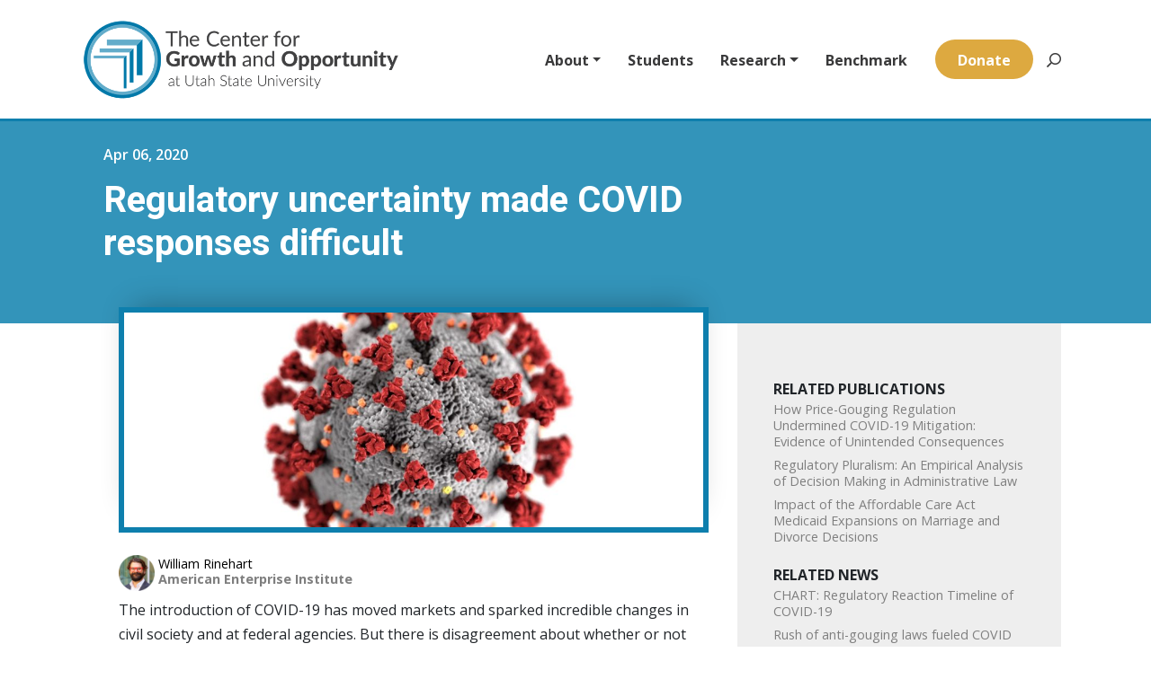

--- FILE ---
content_type: text/css
request_url: https://www.thecgo.org/wp-content/themes/thecgo/theme/style.css?v=19
body_size: 11712
content:
@import "https://stackpath.bootstrapcdn.com/bootstrap/4.5.2/css/bootstrap.min.css";
@import url('https://fonts.googleapis.com/css2?family=Open+Sans:ital,wght@0,400;0,600;0,700;0,800;1,400;1,600;1,700;1,800&display=swap"');
@import url("https://fonts.googleapis.com/css2?family=Heebo:wght@700&display=swap");
.fancy-author-frame {
  display: block;
  position: relative;
  margin-bottom: 2.7rem; }
  .fancy-author-frame img {
    max-width: 100%; }
  .fancy-author-frame > div {
    position: absolute;
    left: 0;
    right: 0;
    margin: auto;
    display: block;
    background-color: #0079a9;
    width: 87%;
    margin-left: auto;
    margin-right: auto;
    padding: 9px 5px 5px;
    margin-top: -29px;
    box-shadow: 2px 2px 2px #00000042;
    font-weight: 700;
    font-size: 14px;
    color: #ffffff !important;
    text-align: center; }
  .fancy-author-frame:hover div {
    background-color: #dda940; }

.grand-header {
  background-color: #3394ba;
  padding-bottom: 3.75rem;
  margin-bottom: 3.125rem; }
  .grand-header h1 {
    text-transform: uppercase;
    font-size: 3.25rem;
    font-family: "Heebo", Helvetica, Arial, Lucida, sans-serif;
    font-weight: 700;
    position: relative;
    bottom: -83px;
    color: white; }

.archive-sidebar h3 {
  font-family: "Open Sans", Helvetica, Arial, Lucida, sans-serif !important;
  font-size: 1.375rem;
  color: white;
  border: 0;
  font-weight: 700;
  color: white;
  border: 0;
  font-size: 1.375rem;
  font-family: "Open Sans", Helvetica, Arial, Lucida, sans-serif !important;
  font-weight: 700; }

.archive-sidebar .wrapper {
  background-color: #0e7fad;
  padding: 1.25rem; }
  .archive-sidebar .wrapper input[type="text"] {
    height: 2.625rem;
    font-size: 0.875rem; }

.archive-sidebar .facetwp-facet .facetwp-checkbox {
  background-image: url("/wp-content/themes/thecgo/theme/images/facetwp-images/checkbox.png"); }
  .archive-sidebar .facetwp-facet .facetwp-checkbox.checked {
    background-image: url("/wp-content/themes/thecgo/theme/images/facetwp-images/checkbox-on.png"); }

.archive-sidebar .facetwp-facet .facetwp-radio {
  background-image: url("/wp-content/themes/thecgo/theme/images/facetwp-images/radio.png"); }
  .archive-sidebar .facetwp-facet .facetwp-radio.checked {
    background-image: url("/wp-content/themes/thecgo/theme/images/facetwp-images/radio-on.png"); }

.button {
  text-align: center;
  padding: 0 30px;
  height: 42px;
  cursor: pointer;
  display: inline-block;
  font-size: 18px;
  outline: 0;
  border: 0;
  text-transform: capitalize; }
  .button.primary {
    line-height: 42px;
    background-color: #dda940;
    color: #fff;
    font-weight: 700;
    outline: 0; }
    .button.primary.loading, .button.primary.done {
      opacity: 0.6; }
    .button.primary.loading {
      text-indent: -9999px;
      position: relative;
      z-index: 1;
      width: 9.6875rem;
      height: 2.625rem;
      background: transparent; }
      .button.primary.loading:before {
        content: "Loading...";
        text-indent: 0 !important;
        color: white;
        position: absolute;
        top: 0;
        left: 0;
        right: 0;
        bottom: 0;
        margin: auto;
        text-indent: 0;
        z-index: 999;
        height: 2.625rem;
        background: #dda940;
        width: 9.6875rem;
        z-index: 99999;
        opacity: 0.6; }
  .button.secondary {
    font-family: "Open Sans", Helvetica, Arial, Lucida, sans-serif;
    border: solid 0.125rem #3394b9;
    font-weight: 600;
    padding: 0.375rem 0.9375rem;
    font-size: 1rem; }
  .button.orange {
    height: auto;
    border: 3px solid #dda940;
    font-weight: 700 !important;
    padding: 1rem;
    line-height: 1.25rem;
    font-size: 1.25rem;
    color: #dda940;
    transition: all ease-in-out .2s; }
    .button.orange:hover {
      background-color: rgba(0, 0, 0, 0.05);
      border: 3px solid transparent; }
  .button.third {
    margin-top: 0.9375rem;
    display: block;
    width: -moz-fit-content;
    width: -webkit-fit-content;
    width: fit-content;
    padding: 0.375rem 0.9375rem;
    margin-bottom: 1rem;
    border: solid 0.1875rem #3394b9;
    color: #3394b9;
    font-weight: 600;
    float: right;
    text-align: center; }

a.arrow-link {
  display: block;
  text-align: right; }
  a.arrow-link .arrow-item {
    font-size: 3rem;
    color: #dda940;
    position: relative;
    right: 0; }

.primary-focus {
  margin-bottom: 1rem; }
  .primary-focus span {
    color: white;
    font-weight: 600;
    padding: 0.125rem 0.5rem; }

button.facetwp-load-more {
  background-color: #dda940 !important;
  color: #fff !important;
  font-size: 18px;
  font-weight: 700;
  display: inline-block;
  background: 0 0;
  text-align: center;
  padding: 0 30px;
  height: 42px;
  line-height: 42px;
  outline: 0;
  border: 0;
  cursor: pointer;
  text-decoration: none; }

i.facetwp-icon {
  display: none; }

input.facetwp-search {
  min-width: auto;
  width: 100%;
  border: 0;
  padding: 1rem;
  font-size: 0.875rem;
  border-radius: 50px;
  color: #737373; }
  input.facetwp-search input[type="text"] {
    height: 2.625rem;
    font-size: 0.875rem; }

.facetwp-facet > div {
  color: white; }

.col-md-8 .facet-label {
  display: none; }

.col-md-8 .facet-wrap {
  text-align: center; }

.magic-heading {
  font-weight: 700;
  font-size: 3.25rem;
  color: #0e7fad;
  padding-bottom: 0.6rem;
  border-bottom: 1px solid #dda940; }
  .magic-heading.big {
    font-size: 1.875rem; }
  .magic-heading.full {
    display: block;
    width: 100%;
    margin-bottom: 1.25rem; }

.post-type-archive-news .news-item {
  position: relative;
  margin-bottom: 48px; }
  .post-type-archive-news .news-item .featured-image {
    height: 320px; }
    .post-type-archive-news .news-item .featured-image img {
      max-width: 100%;
      object-fit: cover;
      height: 100%; }
  .post-type-archive-news .news-item h2 {
    margin-bottom: 0; }
    .post-type-archive-news .news-item h2 a {
      line-height: 1.3em !important;
      color: #39393a;
      font-weight: 700 !important;
      height: 3.625rem;
      text-overflow: ellipsis !important;
      overflow: hidden;
      display: -webkit-box;
      -webkit-line-clamp: 2;
      -webkit-box-orient: vertical;
      font-size: 22px; }
  .post-type-archive-news .news-item .date {
    display: block;
    font-size: 0.875rem;
    margin-top: 0.25rem;
    margin-bottom: 0.9rem; }
  .post-type-archive-news .news-item .content-box {
    position: relative;
    max-width: 100%;
    margin-left: 0.8125rem;
    margin-top: -3.375rem;
    z-index: 10000;
    background: #fff;
    padding: 1.25rem 0.625rem 0.625rem 1.25rem;
    border-left: solid 0.125rem #e7e7e8; }

.page-students .fancy-author-frame img {
  width: 100%; }

.page-students .our-philosophy {
  padding-right: 0; }

.page-students .video {
  padding-left: 0;
  max-height: 25.3125rem; }
  .page-students .video iframe {
    max-width: 100%; }

.page-students .content-block {
  padding: 5.5rem 1rem; }

.page-students .philo-block {
  padding: 6.25rem 0; }
  .page-students .philo-block h1 {
    font-weight: 700;
    font-size: 3.25rem;
    color: #0e7fad;
    padding-bottom: 0.6rem;
    border-bottom: 1px solid #dda940; }
  .page-students .philo-block .about-text {
    color: #0e7fad;
    font-weight: 600;
    line-height: 1.7rem; }

.page-students .learn-row {
  margin-top: -2.6875rem; }

.page-students .learning-experiences .content-block {
  padding-left: 0; }

.page-students .student-section h2 {
  font-weight: 700;
  font-size: 26px;
  color: #3f9ead;
  padding-bottom: 0.5rem;
  border-bottom: 1px solid #dda940; }

.page-students .student-section .content-text {
  line-height: 1.7rem; }

.page-students .image-section.learn .col-md-6:nth-child(1) {
  padding-right: 0; }

.page-students .image-section.learn .col-md-6:nth-child(2) {
  padding-left: 0;
  padding-right: 0; }

.page-students .image-section.learn .col-md-6 img {
  display: block;
  height: 451px;
  max-width: 100%;
  object-fit: cover;
  object-position: center center; }

.page-students .image-section.experiences .col-md-6:nth-child(1) {
  padding-left: 0;
  padding-right: 0; }

.page-students .image-section.experiences .col-md-6:nth-child(2) {
  padding-left: 0; }

.page-students .image-section.experiences .col-md-6 img {
  display: block;
  height: 451px;
  max-width: 100%;
  object-fit: cover;
  object-position: center center; }

.page-students .fellowships {
  margin-bottom: 5rem; }
  .page-students .fellowships h2 {
    font-weight: 700;
    font-size: 3.25rem;
    margin-top: 3rem;
    margin-bottom: 3rem; }
  .page-students .fellowships .fellowship {
    margin-bottom: 3rem; }
    .page-students .fellowships .fellowship img {
      max-width: 100%; }
    .page-students .fellowships .fellowship h3 {
      color: #3f9ead;
      margin-top: 2rem;
      font-size: 1.125rem; }
    .page-students .fellowships .fellowship .fellowship-text {
      line-height: 1.7rem; }
    .page-students .fellowships .fellowship a {
      color: #62acca; }
    .page-students .fellowships .fellowship a.fellowship-link {
      color: #3f9ead;
      text-decoration: underline;
      font-weight: 700;
      font-size: 1.125rem; }

.page-students .undergraduate-fellows {
  margin-top: 8rem; }

.page-students .student-authored-research article {
  position: relative;
  border: 8px solid #0e7fad;
  padding: 1.25rem;
  height: 100%; }
  .page-students .student-authored-research article h2 {
    font-size: 1.625rem;
    font-family: open sans,Arial,sans-serif;
    font-style: normal;
    font-weight: 700;
    margin-bottom: 0.3125rem;
    line-height: 1.625rem; }
    .page-students .student-authored-research article h2 a {
      color: #39393a; }
  .page-students .student-authored-research article .date {
    font-size: 0.875rem;
    font-family: open sans,Arial,sans-serif;
    font-style: normal;
    font-weight: 600; }
  .page-students .student-authored-research article .excerpt {
    line-height: 1.25rem;
    font-size: 1rem;
    margin-top: 0.9375rem;
    margin-bottom: 3.5rem; }

.page-students .student-authored-research .ajax-item {
  margin-top: 2rem; }

.page-students .student-authored-research .arrow-link {
  position: absolute;
  bottom: 1rem;
  right: 2rem; }

.page-students div#ajax-load-more {
  width: 100%; }
  .page-students div#ajax-load-more .alm-btn-wrap {
    display: block;
    width: 100%;
    text-align: center;
    margin: 4rem 0; }
    .page-students div#ajax-load-more .alm-btn-wrap button {
      display: inline-block; }

.questions {
  width: 100%;
  margin-bottom: 4rem; }
  .questions h2 {
    font-weight: 700;
    font-size: 3.25rem;
    margin-top: 3rem;
    margin-bottom: 2rem;
    text-align: center; }
  .questions .questions-wrapper {
    max-width: 40rem;
    margin: 0 auto;
    display: block; }
  .questions strong {
    margin-top: 1rem;
    display: block; }
  .questions .question-item .question {
    font-weight: bold; }
    .questions .question-item .question:before {
      content: 'Q: '; }
  .questions .question-item .answer {
    margin-top: 1rem;
    margin-bottom: 2rem; }
    .questions .question-item .answer:before {
      content: 'A: '; }

section.fellowships, .faq, .graduate-fellows, .undergraduate-fellows {
  padding: 0 15px; }

@media (max-width: 600px) {
  .page-students .row.learn-row {
    margin: 0; }
    .page-students .row.learn-row .learn-by-doing.student-section {
      padding: 0; } }

.normal-page h2 {
  color: #3f9ead;
  letter-spacing: -0.0625rem;
  line-height: 1.2em;
  font-family: 'Open Sans', Arial, sans-serif;
  font-size: 1.625rem !important; }

.normal-page .text-body {
  color: #231f20;
  font-weight: 600;
  line-height: 1.7rem; }

.normal-page .aux-text {
  background-color: #f3f3f3;
  font-style: italic;
  font-weight: 600;
  padding: 0.9375rem 1.25rem;
  margin-bottom: 5rem;
  line-height: 1.7rem; }
  .normal-page .aux-text p {
    margin: 0; }

.normal-page .sidebar img {
  display: block;
  width: 100%;
  margin-bottom: 1rem; }

.page-search .col-md-7.offset-md-1 h3.facet-label {
  display: none; }

.page-search .facetwp-facet.facetwp-facet-pager_.facetwp-type-pager {
  text-align: center;
  margin: 4rem 0; }

.page-search .search-item {
  border: 5px solid #0e7fad;
  padding: 0.9375rem; }
  .page-search .search-item + .search-item {
    margin-top: 2.5rem; }
  .page-search .search-item h2 {
    font-size: 1.375rem;
    font-family: open sans,Arial,sans-serif;
    font-style: normal;
    font-weight: 700;
    max-height: 3.625rem;
    text-overflow: ellipsis !important;
    overflow: hidden;
    display: -webkit-box;
    -webkit-line-clamp: 2;
    -webkit-box-orient: vertical;
    margin-bottom: 0; }
    .page-search .search-item h2 a {
      color: #39393a; }
  .page-search .search-item .date {
    font-size: 0.875rem;
    font-family: open sans,Arial,sans-serif;
    font-style: normal;
    font-weight: 500; }
  .page-search .search-item .excerpt {
    line-height: 1.25rem;
    margin-top: 1rem; }
  .page-search .search-item .button {
    margin-bottom: 0; }
  .page-search .search-item .primary-focus {
    background: black;
    display: inline-block; }
    .page-search .search-item .primary-focus + .primary-focus {
      margin-left: .25rem; }

.home .splash {
  position: relative;
  height: calc(100vh - 135px);
  background-image: url("/wp-content/uploads/2020/03/huntsman-school-of-business.jpg");
  background-attachment: fixed;
  background-position: center;
  background-repeat: no-repeat;
  background-size: cover; }
  .home .splash .splash-heading-wrapper {
    position: absolute;
    left: 9rem;
    bottom: 9rem;
    width: 100%; }
    .home .splash .splash-heading-wrapper h1 {
      font-family: "Open Sans", Arial, sans-serif;
      font-size: 5rem;
      line-height: 9rem;
      font-weight: bold;
      color: white;
      background-color: #0079a9c9;
      padding: 3px 14px;
      -webkit-box-decoration-break: clone;
      box-decoration-break: clone;
      display: inline; }

.home .home .splash .splash-heading-wrapper {
  bottom: 3rem; }

.home .nav-blocks a {
  height: 19.75rem;
  line-height: calc(19.75rem - 3rem);
  display: block;
  text-align: center;
  background-size: cover;
  background-position: center center;
  padding: 1.5rem; }
  .home .nav-blocks a:hover {
    line-height: calc(16.75rem - 3px); }
    .home .nav-blocks a:hover .nav-block-wrapper {
      border: 2px solid white; }
  .home .nav-blocks a h2 {
    display: inline-block;
    color: white;
    font-size: 3rem;
    font-weight: bold; }
  .home .nav-blocks a:nth-child(1) {
    background-image: linear-gradient(180deg, rgba(82, 163, 193, 0.8) 0%, rgba(82, 163, 193, 0.8) 100%), url("/wp-content/uploads/2020/03/cgo-students-510x382.jpg"); }
  .home .nav-blocks a:nth-child(2) {
    background-image: linear-gradient(180deg, rgba(82, 163, 193, 0.8) 0%, rgba(82, 163, 193, 0.8) 100%), url("/wp-content/uploads/2020/03/cgo-research.png"); }
  .home .nav-blocks a:nth-child(3) {
    background-image: linear-gradient(180deg, rgba(82, 163, 193, 0.8) 0%, rgba(82, 163, 193, 0.8) 100%), url("/wp-content/uploads/2020/04/cgo_impact_2.jpg"); }

.home .discover {
  height: 23.625rem;
  background-image: url("/wp-content/uploads/2020/03/cgo-logo-transparent-lighter.png");
  background-repeat: no-repeat;
  text-align: center; }
  .home .discover h2 {
    display: inline;
    margin: 0 auto;
    font-weight: 700;
    font-size: 3.375rem;
    color: #39393a;
    letter-spacing: -0.125rem;
    line-height: 23.625rem; }

.home .topic {
  padding: 6.25rem 0;
  background-color: rgba(14, 127, 173, 0.3) !important;
  background-size: cover;
  background-position: 50%;
  background-repeat: no-repeat; }
  .home .topic.tech {
    background-image: linear-gradient(90deg, #ffffff 42%, rgba(255, 255, 255, 0) 100%), url("/wp-content/uploads/2020/03/cgo-pattern-technology_white.png"); }
  .home .topic.environment {
    background-image: linear-gradient(270deg, #ffffff 42%, rgba(255, 255, 255, 0) 100%), url("/wp-content/uploads/2020/04/environmental-stewardship-pattern-white.png");
    background-position: left center;
    background-color: rgba(39, 181, 114, 0.3) !important; }
    .home .topic.environment h2:after {
      background-color: #27b571; }
  .home .topic.immigration {
    background-image: linear-gradient(90deg, #ffffff 42%, rgba(255, 255, 255, 0) 100%), url("/wp-content/uploads/2020/04/ImmPattern-7.png");
    background-color: rgba(98, 172, 202, 0.3) !important; }
    .home .topic.immigration h2:after {
      background-color: #62acca; }
  .home .topic h2 {
    position: relative;
    font-weight: 700;
    font-size: 2.375rem;
    color: #39393a !important; }
    .home .topic h2:after {
      content: "";
      position: absolute;
      left: 0;
      bottom: -2.75rem;
      background-color: #0e7fad;
      width: 150px;
      height: 8px;
      margin: 15px 0px; }
  .home .topic .focus-description {
    margin: 3.4rem 0;
    line-height: 1.7rem; }

.home .video {
  background-color: #62acca; }
  .home .video .player {
    padding-right: 0;
    height: auto;
    position: relative; }
  .home .video .text {
    background-color: #62acca;
    color: white; }
    .home .video .text .wrapper {
      max-width: 33.75rem;
      margin-left: 1rem; }
    .home .video .text h2 {
      font-weight: 700;
      font-size: 2rem;
      color: #ffffff !important;
      line-height: 1.2em;
      text-align: left;
      padding-bottom: 1rem;
      display: inline-block;
      border-bottom: 1px solid #dda940; }
    .home .video .text p {
      line-height: 1.7rem; }

.home .latest-research {
  padding: 6rem 0; }
  .home .latest-research > h2 {
    margin: 0 auto;
    display: block;
    margin-bottom: 5.5rem;
    position: relative;
    font-weight: 700;
    font-size: 2.625rem;
    color: #434244 !important;
    text-align: center; }
    .home .latest-research > h2:after {
      content: "";
      position: absolute;
      left: 0;
      right: 0;
      bottom: -2.5rem;
      background-color: #0e7fad;
      width: 150px;
      height: 8px;
      margin: auto; }
  .home .latest-research .research-item article {
    border: 8px solid #0e7fad;
    height: 100%;
    padding: 1.25rem;
    position: relative;
    padding-bottom: 4rem; }
  .home .latest-research .research-item h2 {
    font-size: 1.625rem;
    font-family: open sans, Arial, sans-serif;
    font-style: normal;
    font-weight: 700;
    margin-bottom: 0.3125rem; }
    .home .latest-research .research-item h2 a {
      color: #39393a; }
  .home .latest-research .research-item .date {
    font-size: 0.875rem;
    font-family: open sans, Arial, sans-serif;
    font-style: normal;
    font-weight: 600; }
  .home .latest-research .research-item .excerpt {
    line-height: 1.25rem;
    font-size: 1rem;
    margin-top: 0.9375rem; }
  .home .latest-research .research-item .arrow-link {
    position: absolute;
    bottom: 1rem;
    right: 2rem; }
  .home .latest-research .view-research {
    display: block;
    margin: 0 auto;
    margin-top: 4rem; }

.page-careers .article-header {
  background-color: #3394ba;
  padding-bottom: 3.75rem; }
  .page-careers .article-header h1 {
    text-transform: uppercase;
    font-size: 3.25rem;
    font-family: "Heebo", Helvetica, Arial, Lucida, sans-serif;
    font-weight: 700;
    position: relative;
    bottom: -83px;
    color: white; }

.page-careers h2 {
  font-weight: bold; }

.page-careers .jobs {
  margin-top: 3rem;
  margin-bottom: 4rem; }

.page-careers .job + .job {
  margin-top: 2rem;
  padding-top: 1.5rem;
  border-top: 1px solid #ddd; }

* {
  -webkit-font-smoothing: antialiased;
  -moz-osx-font-smoothing: grayscale; }

html {
  scroll-behavior: smooth; }

* {
  box-sizing: border-box; }

li.search-menu-item {
  transform: scaleX(-1); }

body {
  font-size: 16px;
  font-family: "Open Sans", sans-serif; }

a {
  color: #62acca; }
  a:hover {
    text-decoration: none;
    color: #62acca; }

header.primary {
  height: 135px;
  padding: 1rem 0;
  position: relative;
  border-bottom: 3px solid #0e7fad; }
  header.primary .container {
    height: 100%; }
  header.primary img {
    display: block;
    height: 100%; }
  header.primary nav {
    margin-top: 1.75rem; }
    header.primary nav > ul li {
      line-height: 3rem; }
    header.primary nav ul {
      margin: 0;
      padding: 0; }
    header.primary nav li {
      list-style: none;
      display: inline-block; }
      header.primary nav li a:hover {
        text-decoration: none; }
      header.primary nav li + li {
        margin-left: 1rem; }
      header.primary nav li.donate {
        background-color: #dda940;
        border-radius: 50px;
        padding: 15px 25px;
        height: 44px;
        line-height: 1rem; }
        header.primary nav li.donate:hover {
          background-color: #0079a9; }
        header.primary nav li.donate a {
          color: white; }
    header.primary nav a {
      color: #39393a;
      font-weight: bold; }

h3 {
  font-size: 1.25rem;
  font-weight: bold;
  color: #5b5754; }

.single h1,
.page-research h1 {
  font-size: 2.5rem;
  color: white;
  font-weight: bold;
  font-family: 'Heebo', Helvetica, Arial, Lucida, sans-serif; }

.single .filter-column h3,
.page-research .filter-column h3 {
  font-family: "Open Sans", Helvetica, Arial, Lucida, sans-serif !important;
  font-size: 1.375rem; }

.single .article-header,
.page-research .article-header {
  background-color: #3394ba;
  padding-top: 2.5rem;
  padding-bottom: 3.75rem; }

.single .article-image,
.page-research .article-image {
  position: relative;
  top: -3.125rem;
  border: 6px solid #0e7fad;
  box-shadow: 0px -16px 32px -16px rgba(0, 0, 0, 0.3); }
  .single .article-image img,
  .page-research .article-image img {
    display: block;
    width: 100%;
    height: auto;
    object-fit: cover; }

.single .blog-author,
.page-research .blog-author {
  color: white;
  margin-bottom: 0.35rem; }
  .single .blog-author a,
  .page-research .blog-author a {
    color: white;
    font-weight: bold; }

.single time,
.page-research time {
  font-weight: 600;
  color: #39393a; }

.single .article-note,
.page-research .article-note {
  color: #a4a8ad !important;
  font-family: "Open Sans", Helvetica, Arial, Lucida, sans-serif;
  font-style: italic;
  font-size: 14px;
  border-top: 1px solid #a4a8ad;
  padding: 27px 0;
  margin: 2rem 0;
  line-height: 1.7em; }

.single-publication .article-body img.size-full {
  margin: 15px 0 !important;
  border: 5px solid #eee !important;
  margin-left: auto !important;
  margin-right: auto !important;
  display: block;
  width: 100%;
  height: auto; }

.single-publication article time {
  font-weight: 600; }

.single-publication .breadcrumbs {
  font-size: 1.125rem;
  font-weight: 600;
  color: #7f7f7f;
  padding: 1.6785rem 0;
  padding-top: 3rem; }

.single-publication h1 {
  color: #39393a; }

.single-publication p {
  color: #39393a;
  line-height: 27.2px; }

.single-publication time {
  display: block;
  font-size: 1.375rem;
  font-weight: 400;
  font-family: "Open Sans", Arial, sans-serif;
  margin: 0.6rem 0 !important; }

.single-publication h2 {
  font-size: 2.25rem;
  font-weight: bold;
  margin: 0;
  margin-top: 5rem;
  margin-bottom: 1rem; }

.single-publication .executive-summary-wrapper {
  background-color: #f7f7f7;
  padding-bottom: 4.6875rem; }

.single-publication .executive-summary {
  border: 5px solid #62acca; }
  .single-publication .executive-summary header {
    background-color: #62acca;
    color: white;
    padding: 2.5rem;
    padding-bottom: 1.5rem; }
    .single-publication .executive-summary header h1 {
      font-size: 3rem; }
    .single-publication .executive-summary header h1,
    .single-publication .executive-summary header time {
      color: white; }
    .single-publication .executive-summary header time {
      margin: 0; }
    .single-publication .executive-summary header .focuses {
      font-size: 1.5rem;
      font-weight: bold; }
  .single-publication .executive-summary .executive-summary-text {
    font-size: 1.125rem;
    padding: 2.1875rem; }
    .single-publication .executive-summary .executive-summary-text .executive-summary-text-body {
      color: #39393a !important; }
    .single-publication .executive-summary .executive-summary-text h3 {
      font-size: 1.75rem;
      color: #39393a;
      margin-bottom: 1.25rem; }
    /* .single-publication .executive-summary .executive-summary-text .author-image img {
      display: block;
      object-fit: cover;
      width: 100%; } */
    /* .single-publication .executive-summary .executive-summary-text .author-name {
      font-weight: bold;
      background-color: #0079a9;
      width: 78%;
      margin: 0 auto;
      padding: 9px 5px 5px;
      box-shadow: 2px 2px 2px #00000042;
      color: white;
      font-size: 0.875rem;
      text-align: center;
      position: relative;
      top: -20px; } */
      /* .single-publication .executive-summary .executive-summary-text .author-name span {
        display: block;
        line-height: 0.875rem;
        padding-bottom: 5px; } */
  .single-publication .executive-summary .download-primary {
    display: inline-block;
    color: #dda940 !important;
    border-radius: 0px;
    font-weight: 700 !important;
    padding: 0.375rem 1rem;
    border: 3px solid #dda940;
    margin-top: 1rem; }
    .single-publication .executive-summary .download-primary i {
      padding-left: 0.5rem; }

.page-about .who-we-are {
  padding-top: 5rem;
  padding-bottom: 5rem; }
  .page-about .who-we-are > div {
    padding-right: 3.5625rem; }

.page-about h2 {
  font-size: 3.25rem;
  font-weight: bold;
  color: #0079a9;
  padding-bottom: 0.625rem;
  border-bottom: 1px solid #dda940; }

.page-about .about-text {
  color: #0e7fad;
  line-height: 1.7rem; }

.page-about .what-we-do {
  padding-top: 5rem;
  padding-bottom: 5rem; }
  .page-about .what-we-do > div {
    padding-left: 3.5625rem; }
  .page-about .what-we-do p {
    color: #000 !important; }

.page-about .staff {
  margin-top: 5.625rem;
  margin-bottom: 3rem; }
  .page-about .staff h2 {
    border: none;
    display: block;
    width: 100%; }
  .page-about .staff .staff-member {
    display: block;
    position: relative;
    margin-bottom: 2.7rem; }
    .page-about .staff .staff-member img {
      max-width: 100%; }
    .page-about .staff .staff-member .staff-name {
      position: absolute;
      left: 0;
      right: 0;
      margin: auto;
      display: block;
      background-color: #0079a9;
      width: 87%;
      margin-left: auto;
      margin-right: auto;
      padding: 9px 5px 5px;
      margin-top: -29px;
      box-shadow: 2px 2px 2px #00000042;
      font-weight: 700;
      font-size: 14px;
      color: #ffffff !important;
      text-align: center; }

.page-about .video {
  margin: 0;
  padding: 0; }
  .page-about .video img {
    display: block;
    object-fit: cover; }
  .page-about .video iframe {
    width: 100%;
    height: 100%; }
    .page-about .video iframe img {
      margin: 0 !important; }

.page-about .image {
  margin: 0;
  background-image: url(/wp-content/themes/thecgo/theme/images/about-3.jpg);
  background-size: cover;
  background-position: 50%;
  background-repeat: no-repeat; }

.page-about .extra-pics {
  padding: 0; }
  .page-about .extra-pics img {
    width: 100%;
    height: 423px;
    object-fit: cover;
    object-position: left center; }

    .page-template-default .article-header,
    .page-board-members .article-header,
.page-editorial-board-members .article-header {
  background-color: #3394ba;
  padding-bottom: 3.75rem; }
  .page-board-members .article-header h1,
  .page-editorial-board-members .article-header h1 {
    text-transform: uppercase;
    font-size: 3.25rem;
    font-family: "Heebo", Helvetica, Arial, Lucida, sans-serif;
    font-weight: 700;
    position: relative;
    bottom: -83px;
    color: white; }

    .page.board-container,
    .page-board-members .board-container,
.page-editorial-board-members .board-container {
  margin-top: 4rem;
  margin-bottom: 3rem; }

  .page.staff-member,
  .page-board-members .staff-member,
.page-editorial-board-members .staff-member {
  display: block;
  position: relative;
  margin-bottom: 2.7rem; }
  .page-board-members .staff-member img,
  .page-editorial-board-members .staff-member img {
    max-width: 100%; }
  .page-board-members .staff-member .staff-name,
  .page-editorial-board-members .staff-member .staff-name {
    position: absolute;
    left: 0;
    right: 0;
    margin: auto;
    display: block;
    background-color: #0079a9;
    width: 87%;
    margin-left: auto;
    margin-right: auto;
    padding: 9px 5px 5px;
    margin-top: -29px;
    box-shadow: 2px 2px 2px #00000042;
    font-weight: 700;
    font-size: 14px;
    color: #ffffff !important;
    text-align: center; }

.authors a {
  display: inline-block; }

.authors a + a {
  margin-top: 0.5rem; }

.toc {
  position: sticky;
  display: inline-block;
  margin-bottom: 0;
  transform-origin: 0% 0%;
  left: 1em;
  top: 15em;
  padding: 1em;
  width: 14em;
  line-height: 2;
  margin-top: 4rem;
  margin-bottom: 3rem; }
  .toc ul {
    list-style: none;
    padding: 0;
    margin: 0; }
  .toc li + li {
    margin-top: 0.3125rem; }
  .toc ul ul {
    padding-left: 2em; }
  .toc li a {
    display: inline-block;
    color: #aaa;
    text-decoration: none;
    transition: all 0.3s cubic-bezier(0.23, 1, 0.32, 1);
    line-height: 1.4rem !important;
    font-weight: 600; }
  .toc li.visible > a {
    color: #111;
    transform: translate(5px); }

.toc-marker {
  position: absolute;
  top: 0;
  left: 0;
  width: 100%;
  height: 100%;
  z-index: -1; }
  .toc-marker path {
    transition: all 0.3s ease; }

@media (min-width: 1200px) {
  .container {
    max-width: 1080px; }
  header.primary .container {
    max-width: 1140px; } }

.executive-summary-text-body img {
  max-width: 100%;
  height: auto; }

.executive-summary {
  background: white; }

p#references {
  white-space: pre-line; }

.single-people .filter-column,
.page-research .filter-column {
  color: white; }
  .single-people .filter-column h3,
  .page-research .filter-column h3 {
    color: white;
    border: 0;
    font-size: 1.375rem;
    font-family: "Open Sans", Helvetica, Arial, Lucida, sans-serif !important;
    font-weight: 700; }

.single-people .col-md-8 .facet-label,
.page-research .col-md-8 .facet-label {
  display: none; }

.single-people .col-md-8 .facet-wrap,
.page-research .col-md-8 .facet-wrap {
  text-align: center; }

.single-people .filter-column .reset-filters,
.page-research .filter-column .reset-filters {
  background-color: #dda940 !important;
  color: #fff !important;
  font-size: 18px;
  font-weight: 700;
  display: inline-block;
  background: 0 0;
  text-align: center;
  padding: 0 30px;
  height: 42px;
  line-height: 42px;
  outline: 0;
  border: 0;
  cursor: pointer;
  text-decoration: none; }

.single-people .filter-column .wrapper,
.page-research .filter-column .wrapper {
  background-color: #0e7fad;
  padding: 1.25rem; }

.single-people .publication-item,
.page-research .publication-item {
  margin-bottom: 2.5rem; }
  .single-people .publication-item i,
  .page-research .publication-item i {
    margin-left: 2rem; }
  .single-people .publication-item .date,
  .page-research .publication-item .date {
    font-size: 0.875rem;
    font-family: open sans, Arial, sans-serif;
    font-style: normal;
    font-weight: 500;
    margin-bottom: 1rem;
    display: block; }
  .single-people .publication-item .go-to-pub,
  .page-research .publication-item .go-to-pub {
    font-size: 3rem;
    display: block;
    color: #dda940;
    position: relative;
    top: -4rem;
    right: 1rem; }

.single-people main,
.page-research main {
  padding-top: 8.125rem; }

.single-people article,
.page-research article {
  border: 5px solid #0e7fad;
  padding: 15px;
  height: 100%; }
  .single-people article h2,
  .page-research article h2 {
    line-height: 1rem;
    margin-bottom: 0.275rem; }
    .single-people article h2 a,
    .page-research article h2 a {
      font-size: 1.625rem;
      font-family: open sans, Arial, sans-serif;
      font-style: normal;
      font-weight: 700;
      margin-bottom: 0.3125rem;
      line-height: 1.625rem;
      color: #39393a; }
  .single-people article .date,
  .page-research article .date {
    font-size: 0.875rem;
    font-family: open sans, Arial, sans-serif;
    font-style: normal;
    font-weight: 600; }
  .single-people article .excerpt,
  .page-research article .excerpt {
    line-height: 1.25rem;
    font-size: 1rem;
    margin-top: 0.9375rem;
    margin-bottom: 3.5rem; }
  .single-people article a.arrow-link,
  .page-research article a.arrow-link {
    position: absolute;
    bottom: 0;
    right: 30px;
    bottom: 13px;
    /* vertical-align: bottom; */ }
  .single-people article .primary-focus a,
  .page-research article .primary-focus a {
    color: white;
    padding: 2px 8px;
    font-weight: 600;
    background-color: #333;
    display: inline-block;
    margin-bottom: 1rem; }

.single-people .article-header,
.page-research .article-header {
  padding-top: 0; }

.single-people .contact i,
.page-research .contact i {
  color: #3f9ead;
  font-size: 1.5625rem;
  margin-right: 0.75rem;
  position: relative;
  top: 3px; }

.single-people h1,
.page-research h1 {
  text-transform: uppercase;
  font-size: 3.25rem;
  font-family: "Heebo", Helvetica, Arial, Lucida, sans-serif !important;
  font-weight: 700;
  position: relative;
  bottom: -83px; }

.single-people .title,
.page-research .title {
  font-size: 1.375rem;
  font-weight: 700;
  color: #3f9ead;
  margin-top: 1rem; }

.single-people .person,
.page-research .person {
  margin-top: 2rem;
  margin-bottom: 4rem; }

.single-people h3,
.page-research h3 {
  color: #3f9ead;
  font-size: 1.375rem;
  border-bottom: 1px solid #dda940;
  padding-bottom: 0.3125rem;
  margin-bottom: 0.3125rem; }

.single-people img,
.page-research img {
  max-width: 100%; }

.single-people .contact,
.page-research .contact {
  margin-top: 1rem; }
  .single-people .contact div + div,
  .page-research .contact div + div {
    margin-top: 1rem; }
  .single-people .contact .twitter a,
  .page-research .contact .twitter a {
    color: #39393a; }

.single-people .bio,
.single-people .contact,
.page-research .bio,
.page-research .contact {
  background-color: #f3f3f3;
  padding: 0.9375rem 1.25rem; }
  .single-people .bio > div,
  .single-people .contact > div,
  .page-research .bio > div,
  .page-research .contact > div {
    color: #39393a;
    font-weight: 600;
    line-height: 1.7rem; }

footer {
  padding: 3.375rem 0;
  height: 435px;
  background-color: #e7e7e8;
  background-position: center left;
  background-image: url("/wp-content/themes/thecgo/theme/images/footer-logo-bg.png") !important;
  background-size: 40%;
  background-repeat: no-repeat; }
  footer li,
  footer div {
    color: #5b5754 !important; }
  footer i {
    color: white !important; }
  footer .copyright {
    font-size: 0.6875rem;
    margin-top: 1rem;
    line-break: 0.9375rem; }
  footer h3 {
    font-weight: 700;
    font-size: 1.25rem;
    color: #5b5754 !important;
    border: 0 !important; }
  footer .social-platforms {
    margin-top: 1.25rem; }
    footer .social-platforms li {
      display: inline-block;
      border-radius: 3px;
      background-color: #ccc;
      color: #fff;
      height: 2rem;
      width: 2rem;
      text-align: center;
      line-height: 2rem;
      vertical-align: middle; }
      footer .social-platforms li:hover {
        background-color: #0079a9;
        cursor: pointer; }
      footer .social-platforms li i {
        font-size: 1rem; }
      footer .social-platforms li + li {
        margin-left: 0.5rem; }
  footer ul {
    margin: 0;
    padding: 0; }
  footer li {
    list-style: none; }
  footer .logo {
    max-width: 100%;
    position: absolute;
    top: 50%;
    left: 50%;
    transform: translate(-50%, -50%); }
  footer .addresses li + li {
    margin-top: 0.875rem; }
  footer .info {
    font-size: 0.875rem;
    color: #39393a;
    line-height: 1.7rem; }
  footer nav ul {
    margin: 0;
    padding: 0; }
  footer nav li {
    font-size: 1.25rem;
    font-weight: bold;
    list-style: none;
    color: #5b5754; }

* {
  -webkit-appearance: none !important; }
  * textarea,
  * input {
    outline: none; }

.facetwp-checkbox {
  font-weight: 600; }

.facetwp-radio {
  font-weight: 600; }

.tax-focus .taxonomy-header {
  position: relative;
  padding-top: 7rem;
  background-image: linear-gradient(125deg, #ffffff 0%, rgba(255, 255, 255, 0) 100%);
  background-color: #0e7fad4d; }
  .tax-focus .taxonomy-header:after {
    content: "";
    width: 100%;
    height: 100%;
    position: absolute;
    top: 0;
    display: block; }
  .tax-focus .taxonomy-header h1 {
    position: relative;
    bottom: -9px;
    z-index: 1;
    font-family: "Heebo", Helvetica, Arial, Lucida, sans-serif;
    font-weight: 700;
    text-transform: uppercase;
    font-size: 3.25rem;
    color: #39393a !important;
    letter-spacing: 2px;
    line-height: 3.125rem;
    margin-bottom: 0;
    max-width: 30rem; }

.tax-focus .focus-quote .quote-body,
.tax-focus .focus-quote .quote-source {
  font-family: "Open Sans", Helvetica, Arial, Lucida, sans-serif;
  font-weight: 700;
  font-style: italic;
  font-size: 20px;
  line-height: 1.5em; }

.tax-focus .focus-quote .quote-body {
  margin-top: 4.6875rem; }

.tax-focus .focus-description {
  margin-top: 3rem;
  line-height: 1.7rem !important;
  margin-bottom: 4.6875rem; }

.tax-focus .featured_image img {
  display: block;
  width: 100%;
  height: 100%;
  object-fit: cover;
  object-position: center center; }

.tax-focus .latest-research {
  width: 100%; }
  .tax-focus .latest-research .recent-publication-list {
    margin-top: 7rem; }
  .tax-focus .latest-research h2.recent-research {
    text-align: center;
    font-weight: 700;
    position: relative;
    margin-top: 5rem; }
    .tax-focus .latest-research h2.recent-research:after {
      position: absolute;
      content: "";
      width: 150px;
      height: 8px;
      background-color: #000;
      right: 0px;
      left: 0px;
      bottom: -2.125rem;
      margin: auto;
      z-index: 10; }
  .tax-focus .latest-research .term-lowercase {
    text-transform: lowercase; }
  .tax-focus .latest-research article {
    border: 5px solid #0e7fad;
    padding: 15px;
    height: 100%; }
    .tax-focus .latest-research article h2 {
      line-height: 1rem; }
      .tax-focus .latest-research article h2 a {
        font-size: 1rem;
        font-family: open sans, Arial, sans-serif;
        font-style: normal;
        font-weight: 700;
        color: #39393a;
        margin-bottom: 0.275rem; }
    .tax-focus .latest-research article .date {
      font-size: 0.875rem;
      font-family: open sans, Arial, sans-serif;
      font-style: normal;
      font-weight: 500;
      margin-bottom: 1rem;
      display: block; }
  .tax-focus .latest-research .go-to-pub {
    font-size: 3rem;
    display: block;
    color: #dda940;
    float: right;
    position: relative;
    top: -4rem;
    right: 1rem; }

.tax-focus .more-news-cta {
  text-align: center;
  margin: 5rem 0; }
  .tax-focus .more-news-cta .blurb {
    font-weight: 700;
    font-size: 1.5625rem;
    text-align: right;
    margin-right: 3rem; }
    .tax-focus .more-news-cta .blurb span {
      text-transform: lowercase; }
  .tax-focus .more-news-cta .cta-button {
    font-size: 1.25rem;
    color: #dda940;
    border: 2px solid;
    border-width: 4px;
    padding: 0.3em 1em;
    border-radius: 0px;
    font-weight: 700;
    background-color: #ffffff; }

.sidebar-nav {
  padding: 9px 0; }

.dropdown-menu {
  border: 0 !important;
  box-shadow: 0 2px 5px rgba(0, 0, 0, 0.1);
  -moz-box-shadow: 0 2px 5px rgba(0, 0, 0, 0.1);
  -webkit-box-shadow: 0 2px 5px rgba(0, 0, 0, 0.1);
  -webkit-transform: translateZ(0); }

.dropdown-menu .sub-menu {
  left: 100%;
  position: absolute;
  top: 0;
  visibility: hidden;
  margin-top: -1px;
  border: 0;
  box-shadow: 0 2px 5px rgba(0, 0, 0, 0.1);
  -moz-box-shadow: 0 2px 5px rgba(0, 0, 0, 0.1);
  -webkit-box-shadow: 0 2px 5px rgba(0, 0, 0, 0.1);
  -webkit-transform: translateZ(0); }

.dropdown-menu li:hover .sub-menu {
  visibility: visible; }

.dropdown:hover .dropdown-menu {
  display: block; }

.nav-tabs .dropdown-menu,
.nav-pills .dropdown-menu,
.navbar .dropdown-menu {
  margin-top: 0; }

.navbar .sub-menu:before {
  border-bottom: 7px solid transparent;
  border-left: none;
  border-right: 7px solid rgba(0, 0, 0, 0.2);
  border-top: 7px solid transparent;
  left: -7px;
  top: 10px; }

.navbar .sub-menu:after {
  border-top: 6px solid transparent;
  border-left: none;
  border-right: 6px solid #fff;
  border-bottom: 6px solid transparent;
  left: 10px;
  top: 11px;
  left: -6px; }

header.primary nav > ul li {
  padding: 0.9375rem;
  line-height: 1.75rem;
  margin-left: 0;
  margin-top: -0.4rem; }
  header.primary nav > ul li.donate {
    margin-top: 0;
    margin-left: 1rem; }

.dropdown:hover .dropdown-menu li + li {
  border-top: 1px solid #eee; }

.dropdown:hover .dropdown-menu {
  border-radius: 0; }

.dropdown:hover .dropdown-menu li {
  width: 100%; }
  .dropdown:hover .dropdown-menu li a:hover {
    color: #0e7fad; }

.dropdown-menu li a {
  white-space: nowrap; }

.tax-focus .latest-research article h2 a {
  font-size: 1.625rem;
  font-family: open sans, Arial, sans-serif;
  font-style: normal;
  font-weight: 700;
  margin-bottom: 0.3125rem;
  line-height: 1.625rem; }

.book-summary a.download {
  display: block;
  width: 100%; }

/* */
.staff-title {
  background: #62ABCA !important; }
  .staff-title .title {
    font-weight: bold; }

.staff-title {
  text-transform: uppercase;
  position: relative; }

.staff-affiliation {
  background: #62ABCA !important; }

.staff-name {
  position: relative; }

.staff-title {
  font-weight: normal !important;
  position: static !important;
  margin-top: 6px !important;
  font-size: 0.8rem !important;
  letter-spacing: 0px !important; }

header.header.primary {
  position: fixed;
  width: 100%;
  z-index: 999999;
  background: white; }

section#content {
  padding-top: 120px; }

/* !-------- WORDPRESS CLASSES ------------------- */
/*------------------------------------------------------------ *\
\*------------------------------------------------------------ */
/* !-- WP WYSIWYG Editor Styles -- */
.entry-content img {
  margin: 0 0 1.5em 0; }

.alignleft,
img.alignleft {
  margin-right: 1.5em;
  display: inline;
  float: left; }

.alignright,
img.alignright {
  margin-left: 1.5em;
  display: inline;
  float: right; }

.aligncenter,
img.aligncenter {
  margin-right: auto;
  margin-left: auto;
  display: block;
  clear: both; }

.alignnone,
img.alignnone {
  /* not sure about this one */ }

.wp-caption {
  margin-bottom: 1.5em;
  text-align: center;
  padding-top: 5px; }

.wp-caption img {
  border: 0 none;
  padding: 0;
  margin: 0; }

.wp-caption p.wp-caption-text {
  line-height: 1.5;
  font-size: 10px;
  margin: 0; }

.wp-smiley {
  margin: 0 !important;
  max-height: 1em; }

blockquote.left {
  margin-right: 20px;
  text-align: right;
  margin-left: 0;
  width: 33%;
  float: left; }

blockquote.right {
  margin-left: 20px;
  text-align: left;
  margin-right: 0;
  width: 33%;
  float: right; }

/*  */
.files h4 {
  font-weight: bold;
  margin-top: 1rem; }

.files a {
  font-weight: bold; }

.board-description.text-body {
  color: #231f20;
  font-weight: 600;
  line-height: 1.7rem;
  margin-bottom: 3rem; }

h2.people-item-heading {
  font-weight: bold;
  margin-bottom: 1rem;
  margin-left: -17px;
  margin-top: 3rem; }

.people-items-published {
  margin-bottom: 6rem; }
  .people-items-published button.alm-load-more-btn.more.button.primary {
    margin-top: 2rem; }
  .people-items-published .alm-btn-wrap {
    text-align: center; }
  .people-items-published .alm-reveal.row + .alm-reveal.row {
    margin-top: 1.75rem; }
  .people-items-published .ajax-index-item h2 {
    font-size: 1.625rem;
    font-family: open sans, Arial, sans-serif;
    font-style: normal;
    font-weight: 700;
    margin-bottom: 0.3125rem;
    line-height: 1.625rem; }

.article-body h2 {
  font-family: 'Open Sans', Arial, sans-serif !important;
  font-style: normal;
  font-weight: 800;
  font-size: 1.625rem !important; }

.article-body p {
  line-height: 1.7rem; }

blockquote {
  margin: 20px 0 30px;
  border-left: 5px solid;
  padding-left: 20px;
  border-color: #0e7fad; }

.page-search .row + .row {
  margin-top: 2.5rem; }

.single-people div#ajax-load-more {
  width: 100%; }

.single img {
  max-width: 100%;
  height: auto; }

button.alm-load-more-btn.more.button.primary.done {
  display: none; }

.paragraph-image {
  max-width: 650px;
  margin: 1.5rem auto; }

li.menu-item-13257 {
  display: none !important; }

@media (max-width: 1199.98px) {
  header.primary img {
    max-width: 350px; } }

@media (max-width: 991.98px) {
  .admin-bar button#responsive-menu-button {
    top: 68px; }
  .admin-bar ul#responsive-menu {
    margin-top: 11rem; }
  li.menu-item-13257 {
    display: list-item !important; }
  footer {
    height: auto; }
    footer .logo {
      position: static;
      left: auto;
      top: auto;
      transform: none;
      margin-bottom: 2rem; }
  .home .discover {
    height: 15rem; }
    .home .discover h2 {
      font-size: 2rem;
      line-height: 15rem; }
  .home .video .text {
    padding: 1rem; }
  .home .latest-research .research-item + .research-item {
    margin-top: 1rem; }
  .single-publication .toc-container {
    display: none; }
  .page-about .who-we-are {
    padding-bottom: 1rem; }
  .page-about .video {
    height: 400px;
    padding: 0 15px; }
  .page-about .what-we-do {
    padding-bottom: 2rem; }
    .page-about .what-we-do > div {
      padding-left: 0; }
  .page-about .staff {
    margin-top: 0; }
    .page-about .staff h2 {
      margin-left: 15px; }
    .page-about .staff a {
      text-align: center; }
  .page-contributing-scholars .staff a {
    text-align: center; }
  .page-board-members .staff a {
    text-align: center; }
  .page-editorial-board-members .staff a {
    text-align: center; }
  .page-students .philo-block {
    padding-bottom: 1rem; }
  .page-students .image-section {
    display: none; }
  .page-students .learn-by-doing .content-block {
    padding-bottom: 1rem; }
  .page-students .learning-experiences .content-block {
    padding-top: 0;
    padding-bottom: 0; }
  .page-students .alm-btn-wrap {
    margin-top: 3rem !important; }
  .page-students div#ajax-load-more {
    padding: 0 15px; }
  .page-students .col-md-6.ajax-item {
    margin-top: 1rem !important; }
  .page-research .facetwp-facet input.facetwp-search,
  .page-research .facetwp-facet input.facetwp-location {
    width: 100% !important;
    min-width: 0 !important;
    min-width: none !important; }
  .page-research main {
    padding-top: 3rem !important; }
  .page-research .filter-column h3 {
    font-size: 1.25rem; }
  .post-type-archive-news .news-item .featured-image img {
    width: 100%; }
  .post-type-archive-news .facetwp-facet input.facetwp-search,
  .post-type-archive-news .facetwp-facet input.facetwp-location {
    width: 100% !important;
    min-width: 0 !important;
    min-width: none !important; }
  .post-type-archive-news main {
    padding-top: 0rem !important; }
  .post-type-archive-news .filter-column h3 {
    font-size: 1.25rem; }
  .page-search .facetwp-facet input.facetwp-search,
  .page-search .facetwp-facet input.facetwp-location {
    width: 100% !important;
    min-width: 0 !important;
    min-width: none !important; }
  .page-search main {
    padding-top: 0rem !important; }
  .page-search .filter-column h3 {
    font-size: 1.25rem; }
  .tax-focus .recent-publication-list div + div {
    margin-top: 1rem; }
  .tax-focus span.blurb {
    margin: 0 !important;
    display: block;
    text-align: center !important;
    margin-bottom: 1rem !important; }
  .tax-focus a.cta-button {
    display: inline-block;
    clear: both; } }

@media (max-width: 767.98px) {
  .home .splash .splash-heading-wrapper {
    top: 10rem;
    left: 0;
    right: 0;
    margin: auto;
    max-width: 20rem; }
    .home .splash .splash-heading-wrapper h1 {
      font-size: 3rem;
      line-height: 2; }
  .page-about .video {
    height: 300px; }
  .page-academic-integrity h2 {
    overflow-wrap: break-word; }
  .page-students div#ajax-load-more {
    padding: 0 15px; }
  .page-students .student-authored-research .student-research-item + .student-research-item {
    margin-top: 1rem; }
  .page-students .student-authored-research .ajax-item {
    margin-top: 1rem; }
  .page-research .row.publications-list,
  .post-type-archive-news .row.publications-list {
    padding-top: 2rem; }
  .page-search .facetwp-template > .row:first-child {
    padding-top: 2rem; } }

@media (max-width: 575.98px) {
  header.primary img {
    max-width: 235px;
    padding-top: 15px;
    height: auto; }
  footer .social-platforms li:last-child {
    margin-left: 0;
    margin-top: 0.5rem; }
  .home .splash .splash-heading-wrapper h1 {
    font-size: 2.5rem; }
  .home .discover {
    height: 12rem; }
    .home .discover h2 {
      font-size: 1.5rem;
      line-height: 12rem; } }

button#responsive-menu-button {
  z-index: 999999999 !important; }

ul#responsive-menu {
  margin-top: 9rem; }

.blog-author > a + a:last-child::before {
  content: " and ";
  cursor: default !important;
  font-weight: normal !important;
  pointer-events: none !important;
  position: relative;
  z-index: 999999; }

.blog-author a:nth-of-type(n + 2):not(:last-child)::before {
  content: ", ";
  margin-left: -3px;
  margin-right: 2px; }

.facetwp-facet.facetwp-facet-pagergoogle.facetwp-type-pager {
  display: none; }

.google-pag {
  display: none;
  text-align: center;
  margin: 2rem 0 4rem 0; }
  .google-pag li {
    display: inline-block; }
    .google-pag li:first-child {
      margin-right: 1rem; }
    .google-pag li:last-child {
      margin-left: 1rem; }
    .google-pag li:first-child, .google-pag li:last-child {
      font-weight: bold; }

#footer .secondary-nav a {
  color: #5b5754 !important; }

.single-publication h2:before {
  content: '';
  display: block;
  position: relative;
  width: 0;
  height: 150px;
  margin-top: -150px; }

.admin-bar.single-publication h2:before {
  content: '';
  display: block;
  position: relative;
  width: 0;
  height: 182px;
  margin-top: -182px; }

button#responsive-menu-button {
  background: #0e7fad !important; }

.single-people .col-md-6.ajax-item {
  margin-top: 1.6rem; }

.page-about .article-header,
.page-students .article-header {
  background-color: #3394ba;
  padding-bottom: 3.75rem; }
  .page-about .article-header h1,
  .page-students .article-header h1 {
    text-transform: uppercase;
    font-size: 3.25rem;
    font-family: "Heebo", Helvetica, Arial, Lucida, sans-serif;
    font-weight: 700;
    position: relative;
    bottom: -83px;
    color: white; }

.article-body li,
.article-body a {
  word-wrap: break-word; }

@media (max-width: 767.98px) {
  img.float-left.logo {
    height: auto;
    width: 250px;
    margin-top: 1rem; }
  header.header.primary {
    top: 0; }
  button#responsive-menu-button {
    top: 40px !important; } }

.page-students .learn-row img,
.page-students .student-section img {
  width: 100%; }

.board-description {
  margin-bottom: 4rem !important; }

.board-description.text-body.row img {
  width: 100%;
  max-width: 100%; }

.impact-paragraph {
  margin-bottom: 3rem; }
  .impact-paragraph img {
    max-width: 100%; }

.publication-item-excerpt {
  margin-bottom: 1rem; }

section.container-fluid.splash {
  overflow: hidden; }



  .single-publication .authors {
    margin-top: -1rem;
    margin-bottom: 1rem;
  }

  .single-publication .authors a {
    display: inline-block;
    margin-right: 1rem !important;
  }
  .single-publication .authors a img {
    width: 40px;
    height: auto;
  }

  .single-publication .authors a .author-image {
    display: inline-block;
  }
  

  .single-news .authors a {
    display: inline-block;
    margin-right: 1rem !important;
  }
  .single-news .authors a img {
    width: 40px;
    height: auto;
  }
  .single-news .authors a .author-name {
    display: inline-block;
      color: #000;
      font-size: 0.9rem;
  }
  .single-news .authors a .author-image {
    display: inline-block;
  }
  




  .single-news .executive-summary-text {
    padding: 0 !important;
    overflow: hidden !important;
 }
  .single-news .col-lg-8 {
    padding: 2rem !important;
 }
  .meta-info {
    background: #e7e7e8;
    padding: 2.5rem;
 }
  .meta-info > div {
    margin-bottom: 1.5rem;
 }
  .meta-info span, .meta-info a {
    font-size: 0.9rem;
 }
  .meta-info h4 {
    font-size: 1rem;
    text-transform: uppercase;
    font-weight: bold;
    margin-bottom: 0 !important;
 }
  .meta-info ul {
    margin: 0;
    margin-top: 0.25rem;
 }
  .meta-info ul li {
    font-size: 0.9rem;
    line-height: 1.3;
 }
  .meta-info ul li + li {
    margin-top: 0.5rem;
 }
  .meta-info .related-media-outlets ul {
    list-style: none;
    padding: 0;
 }
  .meta-info .related-media-outlets img {
    border-radius: 50%;
    width: 20px;
    margin-right: 0.25rem;
 }
  .single-news .authors {
    margin-top: -2rem;
    margin-bottom: 0.5rem;
 }
  .single-news .published-date {
    margin-bottom: 1rem;
 }
 
 

 .single-publication .executive-summary-text {
  padding: 0 !important;
  overflow: hidden !important;
}
.single-publication .col-lg-8 {
  padding: 2rem !important;
}
.meta-info {
  background: #eee;
  padding: 2.5rem;
}
.meta-info > div {
  margin-bottom: 1.5rem;
}
.meta-info span {
  font-size: 0.9rem;
}
.meta-info h4 {
  font-size: 1rem;
  text-transform: uppercase;
  font-weight: bold;
  margin-bottom: 0 !important;
}
.meta-info ul {
  margin: 0;
  margin-top: 0.25rem;
  padding-left: 20px;
}
.meta-info ul li {
  font-size: 0.9rem;
  line-height: 1.3;
}
.meta-info ul li + li {
  margin-top: 0.5rem;
}


.meta-info .focuses {
  line-height: 1;
}



.single-publication time {
  font-size: 1rem;
  font-weight: 600;
  margin-top: -0.5rem !important;
  margin-bottom: 0.75rem !important;
  display: block;
}


@media only screen and (max-width: 991px) {
  .col-lg.meta-info {
    padding: calc(2.5rem + 15px) !important;
  }
}

@media only screen and (min-width: 992px) {
  .article-header h1,
  .article-header h2 {
      max-width: 650px;
  }
}



.related-media-outlets li a {
  line-height: 20px;
  vertical-align: middle;
}

.related-media-outlets li img {
  float: left;
  display: block;
  margin-top: 1px;
}

.single-publication .col-lg-8 {
  padding: calc(2.5rem + 15px) !important;
}

.col-lg.meta-info ul {
  padding: 0;
  list-style: none;
}

.col-lg.meta-info li + li {
  margin-top: 0.5rem;
}

.meta-info li a {
  color: #7f7f7f;
}

.meta-info li a:hover {
  color: #9f9f9f;
}

.single-news time {
  color: #fff;
}


.single-publication .authors a .author-info,
.single-news .authors a .author-info {
  display: inline-block;
  color: black;
  font-size: 0.9rem;
}

.single-publication .authors a .author-info,
.single-news .authors a .author-info {
  position: relative;
  top: 8px;
  line-height: 1.2;
}

.single-publication .authors a .author-title,
.single-news .authors a .author-title {
  font-weight: bold;
  color: #7f7f7f;
}

select.facetwp-dropdown {
  border: none;
  padding: 0.5rem;
  border-radius: 5px;
}

select.facetwp-dropdown {
  width: 100%;
}

input.facetwp-search {
  width: 100% !important;
}

span.facetwp-input-wrap {
  width: 100%;
}




/* READ MORE BUTTON */
.maxlist-more { font-weight: bold; }
.maxlist-more a { text-decoration:none; color:#0e7fad; }
.maxlist-more a:hover { text-decoration:none; color:#1397cc; } 

p.maxlist-more {
  margin-top: 0.35rem;
  display: block;
}

.single-news h2.subtitle {
  color: #fff;
  font-size: 1.5rem;
}

.single h1.article-h1 {
  margin-bottom: .25rem;
}

button#responsive-menu-pro-button {
    z-index: 99999999 !important;
}

div#responsive-menu-pro-container {
    z-index: 9999999 !important;
}





nav#book-navigation a:first-child {
  float: left;
}

nav#book-navigation a:nth-child(2) {
  float: right;
}

nav#book-navigation {
  overflow: hidden;
  font-size: 1.2rem;
  margin-top: 1rem;
  margin-bottom: 1rem;
  position: relative;
  z-index: 999999999;
}

h3.of-the-book {
  color: white;
  font-size: 1rem;
  font-weight: normal;
}
h3.of-the-book a {
  color: white;
  font-style: italic;
  text-decoration: underline;
}

.single-book article {
  margin-top: 2rem;
}

.book-toc ul {
  -webkit-column-count: 2;
     -moz-column-count: 2;
          column-count: 2;
}

.book-toc li {margin: 0.3rem 0;}

.single-book .editors.authors {
  margin-top: 0;
}

.single-book .editors.authors a {
  display: block;
}



.page-template-default .article-header {
    background-color: #3394ba;
    padding-bottom: 3.75rem;
}

.page-template-default h1.article-h1 {
    text-transform: uppercase;
    font-size: 3.25rem;
    font-family: heebo,Helvetica,Arial,Lucida,sans-serif;
    font-weight: 700;
    position: relative;
    bottom: -83px;
    color: #fff;
    /* margin-bottom: 2rem; */
}

.page-template-default .article-body {
    margin-top: 4rem;
}
.page.page-template-default .article-body * {
   -webkit-appearance: auto !important;
}


.book-toc li {
  display: inline-block;
}

.book-toc ul>li:before { content:'\ffed'; margin-right:0.5rem; color: #5b5754; }



@media only screen and (max-width: 767px) {
  .book-toc ul {
      -webkit-column-count: 1 !important;
      -moz-column-count: 1 !important;
      column-count: 1 !important;
  }
}







.post-type-archive-benchmark .news-item {
  position: relative;
  margin-bottom: 48px; }
  .post-type-archive-benchmark .news-item .featured-image {
    height: 320px; }
    .post-type-archive-benchmark .news-item .featured-image img {
      max-width: 100%;
      object-fit: cover;
      height: 100%; }
  .post-type-archive-benchmark .news-item h2 {
    margin-bottom: 0; }
    .post-type-archive-benchmark .news-item h2 a {
      line-height: 1.3em !important;
      color: #39393a;
      font-weight: 700 !important;
      height: 3.625rem;
      text-overflow: ellipsis !important;
      overflow: hidden;
      display: -webkit-box;
      -webkit-line-clamp: 2;
      -webkit-box-orient: vertical;
      font-size: 22px; }
  .post-type-archive-benchmark .news-item .date {
    display: block;
    font-size: 0.875rem;
    margin-top: 0.25rem;
    margin-bottom: 0.9rem; }
  .post-type-archive-benchmark .news-item .content-box {
    position: relative;
    max-width: 100%;
    margin-left: 0.8125rem;
    margin-top: -3.375rem;
    z-index: 10000;
    background: #fff;
    padding: 1.25rem 0.625rem 0.625rem 1.25rem;
    border-left: solid 0.125rem #e7e7e8; }



   .book-toc ul {
      column-rule-width: 2px dotted black;
      column-rule: dotted;
      column-rule: solid 8px;
      column-rule: solid #62acca;
      column-rule: dotted 3px #62acca;
  }
  
  .book-toc li {
      min-width: 50%;
      padding: 0 2rem;
      line-height: 1.2;
  }
  
  .book-toc {
      background: #efefef;
      padding: 1rem;
  }

.book-toc ul>li:before {
  display: none;
}

.book-toc ul {
  padding: 0;
}

.book-toc h3 {
    margin-left: 2rem;
}



.embed-responsive {
  position: relative;
  display: block;
  height: 0;
  padding: 0;
  overflow: hidden;
}
.embed-responsive .embed-responsive-item,
.embed-responsive iframe {
  position: absolute;
  top: 0;
  bottom: 0;
  left: 0;
  width: 100%;
  height: 100%;
  border: 0;
}
.embed-responsive-16by9 {
  /* padding-bottom: 56.25%; */
}



.archive form#gform_3 {
}

.archive input#gform_submit_button_3 {
  float: left;
  display: inline-block;
  width: auto;
  padding: 0.75rem;
  font-size: 0.8rem;
  margin-top: -0.75rem;
}


.archive .gform_wrapper.gravity-theme .gform_fields {
  grid-row-gap: 0px;
}

span.gfield_required {
  display: none !important;
}

select#input_3_3 {
    -webkit-appearance: auto !important;
}

.gform_fields input {
    outline: none;
    border: 1px solid rgb(118, 118, 118);
}

h2.gform_title {
    font-size: 1.5rem;
	margin-top: 0 !important;
	font-weight: bold;
}


.single div#gform_wrapper_3 {
    margin: 2rem 0;
    border: 6px solid #0e7fad;
    padding: 1rem;
}

.archive div#gform_wrapper_3 {
    position: relative;
    top: -1.5rem;
}

@media only screen and (max-width: 767px) {
    .archive div#gform_wrapper_3 {
        position: static;
    }
}



.editorial-board-member-container .col, .editorial-board-member-container .col-1, .editorial-board-member-container .col-10, .editorial-board-member-container .col-11, .editorial-board-member-container .col-12, .editorial-board-member-container .col-2, .editorial-board-member-container .col-3, .editorial-board-member-container .col-4, .editorial-board-member-container .col-5, .editorial-board-member-container .col-6, .editorial-board-member-container .col-7, .editorial-board-member-container .col-8, .editorial-board-member-container .col-9, .editorial-board-member-container .col-auto, .editorial-board-member-container .col-lg, .editorial-board-member-container .col-lg-1, .editorial-board-member-container .col-lg-10, .editorial-board-member-container .col-lg-11, .editorial-board-member-container .col-lg-12, .editorial-board-member-container .col-lg-2, .editorial-board-member-container .col-lg-3, .editorial-board-member-container .col-lg-4, .editorial-board-member-container .col-lg-5, .editorial-board-member-container .col-lg-6, .editorial-board-member-container .col-lg-7, .editorial-board-member-container .col-lg-8, .editorial-board-member-container .col-lg-9, .editorial-board-member-container .col-lg-auto, .editorial-board-member-container .col-md, .editorial-board-member-container .col-md-1, .editorial-board-member-container .col-md-10, .editorial-board-member-container .col-md-11, .editorial-board-member-container .col-md-12, .editorial-board-member-container .col-md-2, .editorial-board-member-container .col-md-3, .editorial-board-member-container .col-md-4, .editorial-board-member-container .col-md-5, .editorial-board-member-container .col-md-6, .editorial-board-member-container .col-md-7, .editorial-board-member-container .col-md-8, .editorial-board-member-container .col-md-9, .editorial-board-member-container .col-md-auto, .editorial-board-member-container .col-sm, .editorial-board-member-container .col-sm-1, .editorial-board-member-container .col-sm-10, .editorial-board-member-container .col-sm-11, .editorial-board-member-container .col-sm-12, .editorial-board-member-container .col-sm-2, .editorial-board-member-container .col-sm-3, .editorial-board-member-container .col-sm-4, .editorial-board-member-container .col-sm-5, .editorial-board-member-container .col-sm-6, .editorial-board-member-container .col-sm-7, .editorial-board-member-container .col-sm-8, .editorial-board-member-container .col-sm-9, .editorial-board-member-container .col-sm-auto, .editorial-board-member-container .col-xl, .editorial-board-member-container .col-xl-1, .editorial-board-member-container .col-xl-10, .editorial-board-member-container .col-xl-11, .editorial-board-member-container .col-xl-12, .editorial-board-member-container .col-xl-2, .editorial-board-member-container .col-xl-3, .editorial-board-member-container .col-xl-4, .editorial-board-member-container .col-xl-5, .editorial-board-member-container .col-xl-6, .editorial-board-member-container .col-xl-7, .editorial-board-member-container .col-xl-8, .editorial-board-member-container .col-xl-9, .editorial-board-member-container .col-xl-auto {
	 padding-left: 30px !important;
	 padding-right: 30px !important;
}
 


h2#references {
  display: inline-block;
}

span#toggle-references {
  display: inline-block;
  margin-top: 5.4rem;
  margin-bottom: 1rem;
  margin-left: .5rem;
  cursor: pointer;
}

div#references div#references  {
  display: none;
}

h2#references {
  font-family: 'Open Sans', Arial, sans-serif !important;
  font-style: normal;
  font-weight: 800;
  font-size: 1.625rem !important;
}

.single-book h2#references {
  margin-top: 1rem;
}

.single-book span#toggle-references {
  margin-top: 1.4rem;
}

@media only screen and (max-width: 767px) {
    .tax-focus .taxonomy-header h1 {font-size: 2.7rem;}
}


main iframe {
    max-width: 100%;
}


@media (max-width: 600px) {
.single-publication .executive-summary header h1 {
    font-size: 2rem;
}
}

p.ql-center-displayed-equation img {
    max-width: 85% !important;
}

--- FILE ---
content_type: application/javascript
request_url: https://www.thecgo.org/wp-content/themes/thecgo/theme/toc/script.js?ver=6.5.5
body_size: 2027
content:
jQuery(document).ready(function ($) {
  jQuery(".article-content h2").each(function () {
    id = jQuery(this).attr("id");
    jQuery(this)
      .nextUntil("h2")
      .addBack()
      .wrapAll('<div id="' + id + '" />');
  });
});

window.onload = function () {
  // Get URL
  var url = window.location.href;
  // Get DIV
  var msg = document.getElementById("idofthedivtohide");
  // Check if URL contains the keyword
  if (url.search("success") > 0) {
    // Display the message
    msg.style.display = "block";
  }

  var toc = document.querySelector(".toc");
  var tocPath = document.querySelector(".toc-marker path");
  var tocItems;

  // Factor of screen size that the element must cross
  // before it's considered visible
  var TOP_MARGIN = 0.1,
    BOTTOM_MARGIN = 0.2;

  var pathLength;

  var lastPathStart, lastPathEnd;

  window.addEventListener("resize", drawPath, false);
  window.addEventListener("scroll", sync, false);

  drawPath();

  function drawPath() {
    tocItems = [].slice.call(toc.querySelectorAll("li"));

    // Cache element references and measurements
    tocItems = tocItems.map(function (item) {
      var anchor = item.querySelector("a");
      var target = document.getElementById(
        anchor.getAttribute("href").slice(1)
      );

      return {
        listItem: item,
        anchor: anchor,
        target: target,
      };
    });

    // Remove missing targets
    tocItems = tocItems.filter(function (item) {
      return !!item.target;
    });

    var path = [];
    var pathIndent;

    tocItems.forEach(function (item, i) {
      var x = item.anchor.offsetLeft - 5,
        y = item.anchor.offsetTop,
        height = item.anchor.offsetHeight;

      if (i === 0) {
        path.push("M", x, y, "L", x, y + height);
        item.pathStart = 0;
      } else {
        // Draw an additional line when there's a change in
        // indent levels
        if (pathIndent !== x) path.push("L", pathIndent, y);

        path.push("L", x, y);

        // Set the current path so that we can measure it
        tocPath.setAttribute("d", path.join(" "));
        item.pathStart = tocPath.getTotalLength() || 0;

        path.push("L", x, y + height);
      }

      pathIndent = x;

      tocPath.setAttribute("d", path.join(" "));
      item.pathEnd = tocPath.getTotalLength();
    });

    pathLength = tocPath.getTotalLength();

    sync();
  }

  function sync() {
    var windowHeight = window.innerHeight;

    var pathStart = pathLength,
      pathEnd = 0;

    var visibleItems = 0;

    tocItems.forEach(function (item) {
      var targetBounds = item.target.getBoundingClientRect();

      if (
        targetBounds.bottom > windowHeight * TOP_MARGIN &&
        targetBounds.top < windowHeight * (1 - BOTTOM_MARGIN)
      ) {
        pathStart = Math.min(item.pathStart, pathStart);
        pathEnd = Math.max(item.pathEnd, pathEnd);

        visibleItems += 1;

        item.listItem.classList.add("visible");
      } else {
        item.listItem.classList.remove("visible");
      }
    });

    // Specify the visible path or hide the path altogether
    // if there are no visible items
    if (visibleItems > 0 && pathStart < pathEnd) {
      if (pathStart !== lastPathStart || pathEnd !== lastPathEnd) {
        tocPath.setAttribute("stroke-dashoffset", "1");
        tocPath.setAttribute(
          "stroke-dasharray",
          "1, " + pathStart + ", " + (pathEnd - pathStart) + ", " + pathLength
        );
        tocPath.setAttribute("opacity", 1);
      }
    } else {
      tocPath.setAttribute("opacity", 0);
    }

    lastPathStart = pathStart;
    lastPathEnd = pathEnd;
  }
};

window.addEventListener("load", function () {
  var css = ".column-7 { display: none; }",
    head = document.head || document.getElementsByTagName("head")[0],
    style = document.createElement("style");

  head.appendChild(style);

  style.type = "text/css";
  if (style.styleSheet) {
    // This is required for IE8 and below.
    style.styleSheet.cssText = css;
  } else {
    style.appendChild(document.createTextNode(css));
  }
});

// HIDE MAX LIST ITEMS JQUERY PLUGIN
// Version: 1.36
// Author: Josh Winn
// Website: www.joshuawinn.com
// Usage: Free and Open Source. WTFPL: http://sam.zoy.org/wtfpl/
jQuery(document).ready(function ($) {
  (function (a) {
    a.fn.extend({
      hideMaxListItems: function (b) {
        var c = {
          max: 3,
          speed: 1000,
          moreText: "READ MORE",
          lessText: "READ LESS",
          moreHTML: '<p class="maxlist-more"><a href="#"></a></p>',
        };
        var b = a.extend(c, b);
        return this.each(function () {
          var e = a(this);
          var j = b;
          var d = e.children("li").length;
          var i;
          if (d > 0 && j.speed > 0) {
            i = Math.round(j.speed / d);
            if (i < 1) {
              i = 1;
            }
          } else {
            i = 0;
          }
          if (d > 0 && d > j.max) {
            e.children("li").each(function (k) {
              if (k + 1 > j.max) {
                a(this).hide(0);
              } else {
                a(this).show(0);
              }
            });
            var h = d - j.max;
            var g = j.moreText;
            var f = j.lessText;
            if (h > 0) {
              g = g.replace("[COUNT]", h);
              f = f.replace("[COUNT]", h);
            }
            if (e.next(".maxlist-more").length > 0) {
              e.next(".maxlist-more").show();
            } else {
              e.after(j.moreHTML);
            }
            e.next(".maxlist-more")
              .children("a")
              .html(g)
              .off("click")
              .on("click", function (n) {
                var m = a(this);
                var l = m.parent().prev("ul, ol").children("li");
                l = l.slice(j.max);
                if (m.html() == g) {
                  a(this).html(f);
                  var k = 0;
                  (function () {
                    a(l[k++] || []).slideToggle(i, arguments.callee);
                  })();
                } else {
                  m.html(g);
                  var k = l.length - 1;
                  (function () {
                    a(l[k--] || []).slideToggle(i, arguments.callee);
                  })();
                }
                n.preventDefault();
              });
          } else {
            if (e.next(".maxlist-more").length > 0) {
              e.next(".maxlist-more").hide();
            }
            e.children("li").each(function (k) {
              a(this).show(0);
            });
          }
        });
      },
    });
  })(jQuery);
});

jQuery(document).ready(function ($) {
  $(".meta-info ul").hideMaxListItems({
    max: 3,
    speed: 1000,
    moreText: "Show More",
    lessText: "Show Less",
  });

  $("#toggle-references").click(function () {
    $("div#references div#references").toggle();
    $(this).toggleClass('dashicons-arrow-down-alt2');
    $(this).toggleClass('dashicons-arrow-up-alt2');
  });
});


--- FILE ---
content_type: text/plain
request_url: https://www.google-analytics.com/j/collect?v=1&_v=j102&a=1939884777&t=pageview&_s=1&dl=https%3A%2F%2Fwww.thecgo.org%2Fbenchmark%2Fregulatory-uncertainty-made-covid-responses-difficult%2F&ul=en-us%40posix&dt=Regulatory%20uncertainty%20made%20COVID%20responses%20difficult%20-%20The%20CGO&sr=1280x720&vp=1280x720&_u=YEBAAEABAAAAACAAI~&jid=1370829120&gjid=1745460627&cid=220734497.1763191526&tid=UA-113470475-2&_gid=175247796.1763191526&_r=1&_slc=1&gtm=45He5bc1n81KR66PZ7v892459486za200zd892459486&gcd=13l3l3l3l1l1&dma=0&tag_exp=103116026~103200004~104527907~104528501~104684208~104684211~115583767~115938465~115938468~116217636~116217638&z=1388030288
body_size: -450
content:
2,cG-4N5P2SWP7S

--- FILE ---
content_type: text/javascript
request_url: https://polo.feathr.co/v1/analytics/match/script.js?a_id=61426bbef064ad653ef50b1f&pk=feathr
body_size: -597
content:
(function (w) {
    
        
    if (typeof w.feathr === 'function') {
        w.feathr('integrate', 'ttd', '69182ae64e7ccf000242a013');
    }
        
        
    if (typeof w.feathr === 'function') {
        w.feathr('match', '69182ae64e7ccf000242a013');
    }
        
    
}(window));

--- FILE ---
content_type: application/javascript; charset=UTF-8
request_url: https://www.thecgo.org/cdn-cgi/challenge-platform/scripts/jsd/main.js
body_size: 4562
content:
window._cf_chl_opt={nMUP5:'b'};~function(b3,L,S,B,N,n,f,m){b3=z,function(Z,U,bY,b2,C,T){for(bY={Z:386,U:451,C:416,T:478,H:464,M:387,i:473,x:466,A:375,Q:439,k:429},b2=z,C=Z();!![];)try{if(T=-parseInt(b2(bY.Z))/1*(parseInt(b2(bY.U))/2)+parseInt(b2(bY.C))/3*(parseInt(b2(bY.T))/4)+-parseInt(b2(bY.H))/5+-parseInt(b2(bY.M))/6*(-parseInt(b2(bY.i))/7)+parseInt(b2(bY.x))/8+-parseInt(b2(bY.A))/9*(parseInt(b2(bY.Q))/10)+parseInt(b2(bY.k))/11,T===U)break;else C.push(C.shift())}catch(H){C.push(C.shift())}}(b,554742),L=this||self,S=L[b3(465)],B={},B[b3(367)]='o',B[b3(394)]='s',B[b3(461)]='u',B[b3(437)]='z',B[b3(458)]='n',B[b3(388)]='I',B[b3(423)]='b',N=B,L[b3(402)]=function(Z,U,C,T,bT,bR,bt,b8,M,i,x,A,Q,g){if(bT={Z:382,U:365,C:449,T:401,H:453,M:468,i:401,x:414,A:412,Q:410,k:398,v:413},bR={Z:471,U:410,C:420},bt={Z:470,U:446,C:373,T:431},b8=b3,null===U||void 0===U)return T;for(M=l(U),Z[b8(bT.Z)][b8(bT.U)]&&(M=M[b8(bT.C)](Z[b8(bT.Z)][b8(bT.U)](U))),M=Z[b8(bT.T)][b8(bT.H)]&&Z[b8(bT.M)]?Z[b8(bT.i)][b8(bT.H)](new Z[(b8(bT.M))](M)):function(O,b9,j){for(b9=b8,O[b9(bR.Z)](),j=0;j<O[b9(bR.U)];O[j]===O[j+1]?O[b9(bR.C)](j+1,1):j+=1);return O}(M),i='nAsAaAb'.split('A'),i=i[b8(bT.x)][b8(bT.A)](i),x=0;x<M[b8(bT.Q)];A=M[x],Q=F(Z,U,A),i(Q)?(g=Q==='s'&&!Z[b8(bT.k)](U[A]),b8(bT.v)===C+A?H(C+A,Q):g||H(C+A,U[A])):H(C+A,Q),x++);return T;function H(O,j,b7){b7=z,Object[b7(bt.Z)][b7(bt.U)][b7(bt.C)](T,j)||(T[j]=[]),T[j][b7(bt.T)](O)}},n=b3(477)[b3(467)](';'),f=n[b3(414)][b3(412)](n),L[b3(395)]=function(Z,U,bM,bb,C,T,H,M){for(bM={Z:378,U:410,C:410,T:376,H:431,M:450},bb=b3,C=Object[bb(bM.Z)](U),T=0;T<C[bb(bM.U)];T++)if(H=C[T],H==='f'&&(H='N'),Z[H]){for(M=0;M<U[C[T]][bb(bM.C)];-1===Z[H][bb(bM.T)](U[C[T]][M])&&(f(U[C[T]][M])||Z[H][bb(bM.H)]('o.'+U[C[T]][M])),M++);}else Z[H]=U[C[T]][bb(bM.M)](function(i){return'o.'+i})},m=function(bv,bk,bQ,bA,bx,bi,bI,U,C,T){return bv={Z:385,U:383},bk={Z:389,U:389,C:389,T:431,H:459,M:389,i:366,x:431,A:366},bQ={Z:410},bA={Z:419},bx={Z:410,U:366,C:470,T:446,H:373,M:446,i:470,x:373,A:419,Q:431,k:431,v:431,g:389,O:431,j:389,D:470,W:419,s:431,h:419,J:431,c:431,a:419,y:431,P:431,K:431,e:459},bi={Z:393,U:366},bI=b3,U=String[bI(bv.Z)],C={'h':function(H){return null==H?'':C.g(H,6,function(M,bZ){return bZ=z,bZ(bi.Z)[bZ(bi.U)](M)})},'g':function(H,M,i,bU,x,A,Q,O,j,D,W,s,J,y,P,K,b0,b1){if(bU=bI,H==null)return'';for(A={},Q={},O='',j=2,D=3,W=2,s=[],J=0,y=0,P=0;P<H[bU(bx.Z)];P+=1)if(K=H[bU(bx.U)](P),Object[bU(bx.C)][bU(bx.T)][bU(bx.H)](A,K)||(A[K]=D++,Q[K]=!0),b0=O+K,Object[bU(bx.C)][bU(bx.M)][bU(bx.H)](A,b0))O=b0;else{if(Object[bU(bx.i)][bU(bx.M)][bU(bx.x)](Q,O)){if(256>O[bU(bx.A)](0)){for(x=0;x<W;J<<=1,y==M-1?(y=0,s[bU(bx.Q)](i(J)),J=0):y++,x++);for(b1=O[bU(bx.A)](0),x=0;8>x;J=J<<1.91|b1&1.1,y==M-1?(y=0,s[bU(bx.k)](i(J)),J=0):y++,b1>>=1,x++);}else{for(b1=1,x=0;x<W;J=b1|J<<1.44,y==M-1?(y=0,s[bU(bx.Q)](i(J)),J=0):y++,b1=0,x++);for(b1=O[bU(bx.A)](0),x=0;16>x;J=J<<1.22|b1&1,M-1==y?(y=0,s[bU(bx.v)](i(J)),J=0):y++,b1>>=1,x++);}j--,j==0&&(j=Math[bU(bx.g)](2,W),W++),delete Q[O]}else for(b1=A[O],x=0;x<W;J=J<<1.08|b1&1.1,y==M-1?(y=0,s[bU(bx.O)](i(J)),J=0):y++,b1>>=1,x++);O=(j--,0==j&&(j=Math[bU(bx.j)](2,W),W++),A[b0]=D++,String(K))}if(''!==O){if(Object[bU(bx.D)][bU(bx.T)][bU(bx.x)](Q,O)){if(256>O[bU(bx.W)](0)){for(x=0;x<W;J<<=1,M-1==y?(y=0,s[bU(bx.s)](i(J)),J=0):y++,x++);for(b1=O[bU(bx.h)](0),x=0;8>x;J=J<<1.59|1.62&b1,M-1==y?(y=0,s[bU(bx.J)](i(J)),J=0):y++,b1>>=1,x++);}else{for(b1=1,x=0;x<W;J=b1|J<<1.32,y==M-1?(y=0,s[bU(bx.c)](i(J)),J=0):y++,b1=0,x++);for(b1=O[bU(bx.a)](0),x=0;16>x;J=1.3&b1|J<<1.42,y==M-1?(y=0,s[bU(bx.y)](i(J)),J=0):y++,b1>>=1,x++);}j--,0==j&&(j=Math[bU(bx.g)](2,W),W++),delete Q[O]}else for(b1=A[O],x=0;x<W;J=J<<1.48|1&b1,y==M-1?(y=0,s[bU(bx.s)](i(J)),J=0):y++,b1>>=1,x++);j--,j==0&&W++}for(b1=2,x=0;x<W;J=1&b1|J<<1,M-1==y?(y=0,s[bU(bx.P)](i(J)),J=0):y++,b1>>=1,x++);for(;;)if(J<<=1,y==M-1){s[bU(bx.K)](i(J));break}else y++;return s[bU(bx.e)]('')},'j':function(H,bC){return bC=bI,H==null?'':''==H?null:C.i(H[bC(bQ.Z)],32768,function(M,bL){return bL=bC,H[bL(bA.Z)](M)})},'i':function(H,M,i,bS,x,A,Q,O,j,D,W,s,J,y,P,K,b1,b0){for(bS=bI,x=[],A=4,Q=4,O=3,j=[],s=i(0),J=M,y=1,D=0;3>D;x[D]=D,D+=1);for(P=0,K=Math[bS(bk.Z)](2,2),W=1;K!=W;b0=J&s,J>>=1,0==J&&(J=M,s=i(y++)),P|=W*(0<b0?1:0),W<<=1);switch(P){case 0:for(P=0,K=Math[bS(bk.U)](2,8),W=1;W!=K;b0=J&s,J>>=1,J==0&&(J=M,s=i(y++)),P|=W*(0<b0?1:0),W<<=1);b1=U(P);break;case 1:for(P=0,K=Math[bS(bk.C)](2,16),W=1;W!=K;b0=J&s,J>>=1,0==J&&(J=M,s=i(y++)),P|=(0<b0?1:0)*W,W<<=1);b1=U(P);break;case 2:return''}for(D=x[3]=b1,j[bS(bk.T)](b1);;){if(y>H)return'';for(P=0,K=Math[bS(bk.U)](2,O),W=1;K!=W;b0=s&J,J>>=1,J==0&&(J=M,s=i(y++)),P|=(0<b0?1:0)*W,W<<=1);switch(b1=P){case 0:for(P=0,K=Math[bS(bk.Z)](2,8),W=1;W!=K;b0=J&s,J>>=1,J==0&&(J=M,s=i(y++)),P|=(0<b0?1:0)*W,W<<=1);x[Q++]=U(P),b1=Q-1,A--;break;case 1:for(P=0,K=Math[bS(bk.U)](2,16),W=1;K!=W;b0=J&s,J>>=1,0==J&&(J=M,s=i(y++)),P|=(0<b0?1:0)*W,W<<=1);x[Q++]=U(P),b1=Q-1,A--;break;case 2:return j[bS(bk.H)]('')}if(A==0&&(A=Math[bS(bk.M)](2,O),O++),x[b1])b1=x[b1];else if(b1===Q)b1=D+D[bS(bk.i)](0);else return null;j[bS(bk.x)](b1),x[Q++]=D+b1[bS(bk.A)](0),A--,D=b1,A==0&&(A=Math[bS(bk.C)](2,O),O++)}}},T={},T[bI(bv.U)]=C.h,T}(),X();function l(Z,bu,b6,U){for(bu={Z:449,U:378,C:381},b6=b3,U=[];Z!==null;U=U[b6(bu.Z)](Object[b6(bu.U)](Z)),Z=Object[b6(bu.C)](Z));return U}function R(C,T,bK,bG,H,M,i){if(bK={Z:447,U:409,C:472,T:374,H:407,M:399,i:472,x:406,A:405,Q:374,k:399,v:384,g:380,O:406,j:405},bG=b3,H=bG(bK.Z),!C[bG(bK.U)])return;T===bG(bK.C)?(M={},M[bG(bK.T)]=H,M[bG(bK.H)]=C.r,M[bG(bK.M)]=bG(bK.i),L[bG(bK.x)][bG(bK.A)](M,'*')):(i={},i[bG(bK.Q)]=H,i[bG(bK.H)]=C.r,i[bG(bK.k)]=bG(bK.v),i[bG(bK.g)]=T,L[bG(bK.O)][bG(bK.j)](i,'*'))}function E(br,bz,C,T,H,M,i){bz=(br={Z:430,U:428,C:369,T:426,H:417,M:475,i:480,x:438,A:390,Q:415,k:482,v:425},b3);try{return C=S[bz(br.Z)](bz(br.U)),C[bz(br.C)]=bz(br.T),C[bz(br.H)]='-1',S[bz(br.M)][bz(br.i)](C),T=C[bz(br.x)],H={},H=Ijql6(T,T,'',H),H=Ijql6(T,T[bz(br.A)]||T[bz(br.Q)],'n.',H),H=Ijql6(T,C[bz(br.k)],'d.',H),S[bz(br.M)][bz(br.v)](C),M={},M.r=H,M.e=null,M}catch(x){return i={},i.r={},i.e=x,i}}function Y(bg,bN,Z,U,C,T){return bg={Z:448,U:469,C:455},bN=b3,Z=L[bN(bg.Z)],U=3600,C=Math[bN(bg.U)](+atob(Z.t)),T=Math[bN(bg.U)](Date[bN(bg.C)]()/1e3),T-C>U?![]:!![]}function F(Z,U,C,bX,b5,T){b5=(bX={Z:441,U:401,C:452,T:401,H:435},b3);try{return U[C][b5(bX.Z)](function(){}),'p'}catch(H){}try{if(U[C]==null)return void 0===U[C]?'u':'x'}catch(M){return'i'}return Z[b5(bX.U)][b5(bX.C)](U[C])?'a':U[C]===Z[b5(bX.T)]?'D':U[C]===!0?'T':U[C]===!1?'F':(T=typeof U[C],b5(bX.H)==T?V(Z,U[C])?'N':'f':N[T]||'?')}function d(Z,U,bW,bD,bj,bO,bV,C,T){bW={Z:448,U:404,C:372,T:400,H:479,M:443,i:368,x:418,A:409,Q:408,k:432,v:445,g:422,O:411,j:383,D:370},bD={Z:463},bj={Z:364,U:364,C:472,T:397,H:364},bO={Z:408},bV=b3,C=L[bV(bW.Z)],T=new L[(bV(bW.U))](),T[bV(bW.C)](bV(bW.T),bV(bW.H)+L[bV(bW.M)][bV(bW.i)]+bV(bW.x)+C.r),C[bV(bW.A)]&&(T[bV(bW.Q)]=5e3,T[bV(bW.k)]=function(bF){bF=bV,U(bF(bO.Z))}),T[bV(bW.v)]=function(bq){bq=bV,T[bq(bj.Z)]>=200&&T[bq(bj.U)]<300?U(bq(bj.C)):U(bq(bj.T)+T[bq(bj.H)])},T[bV(bW.g)]=function(bl){bl=bV,U(bl(bD.Z))},T[bV(bW.O)](m[bV(bW.j)](JSON[bV(bW.D)](Z)))}function X(bP,by,bc,bf,Z,U,C,T,H){if(bP={Z:448,U:409,C:442,T:462,H:454,M:454,i:391,x:379,A:379},by={Z:442,U:462,C:379},bc={Z:457},bf=b3,Z=L[bf(bP.Z)],!Z)return;if(!Y())return;(U=![],C=Z[bf(bP.U)]===!![],T=function(bE,M){if(bE=bf,!U){if(U=!![],!Y())return;M=E(),d(M.r,function(i){R(Z,i)}),M.e&&o(bE(bc.Z),M.e)}},S[bf(bP.C)]!==bf(bP.T))?T():L[bf(bP.H)]?S[bf(bP.M)](bf(bP.i),T):(H=S[bf(bP.x)]||function(){},S[bf(bP.A)]=function(bm){bm=bf,H(),S[bm(by.Z)]!==bm(by.U)&&(S[bm(by.C)]=H,T())})}function V(Z,U,bd,b4){return bd={Z:424,U:470,C:440,T:373,H:376,M:421},b4=b3,U instanceof Z[b4(bd.Z)]&&0<Z[b4(bd.Z)][b4(bd.U)][b4(bd.C)][b4(bd.T)](U)[b4(bd.H)](b4(bd.M))}function o(T,H,bh,bn,M,i,x,A,Q,k,v,g){if(bh={Z:427,U:384,C:448,T:479,H:443,M:368,i:434,x:433,A:404,Q:372,k:400,v:408,g:432,O:392,j:443,D:436,W:474,s:444,h:456,J:443,c:460,a:403,y:377,P:371,K:476,e:374,b0:396,b1:411,bJ:383},bn=b3,!G(.01))return![];i=(M={},M[bn(bh.Z)]=T,M[bn(bh.U)]=H,M);try{x=L[bn(bh.C)],A=bn(bh.T)+L[bn(bh.H)][bn(bh.M)]+bn(bh.i)+x.r+bn(bh.x),Q=new L[(bn(bh.A))](),Q[bn(bh.Q)](bn(bh.k),A),Q[bn(bh.v)]=2500,Q[bn(bh.g)]=function(){},k={},k[bn(bh.O)]=L[bn(bh.j)][bn(bh.D)],k[bn(bh.W)]=L[bn(bh.H)][bn(bh.s)],k[bn(bh.h)]=L[bn(bh.J)][bn(bh.c)],k[bn(bh.a)]=L[bn(bh.H)][bn(bh.y)],v=k,g={},g[bn(bh.P)]=i,g[bn(bh.K)]=v,g[bn(bh.e)]=bn(bh.b0),Q[bn(bh.b1)](m[bn(bh.bJ)](g))}catch(O){}}function b(be){return be='/jsd/oneshot/93954b626b88/0.2219803523497224:1763187928:91X1DZ1z6ECp4n_wG36dnYmaqmaCRCnT-8V_q6hulJc/,charCodeAt,splice,[native code],onerror,boolean,Function,removeChild,display: none,msg,iframe,6325022vLrgXh,createElement,push,ontimeout,/invisible/jsd,/b/ov1/0.2219803523497224:1763187928:91X1DZ1z6ECp4n_wG36dnYmaqmaCRCnT-8V_q6hulJc/,function,evkH5,symbol,contentWindow,501730UdIdXs,toString,catch,readyState,_cf_chl_opt,VIQF7,onload,hasOwnProperty,cloudflare-invisible,__CF$cv$params,concat,map,12450cduOpa,isArray,from,addEventListener,now,chlApiRumWidgetAgeMs,error on cf_chl_props,number,join,JwVtE8,undefined,loading,xhr-error,4216360eKKJqi,document,4303696kYYcPT,split,Set,floor,prototype,sort,success,4039TTqhIJ,chlApiUrl,body,chctx,_cf_chl_opt;kdLcs8;ZYSYt6;mJfw0;CntK7;Fikdj5;PZulp7;bMAJa5;LsaOO2;cwlZd3;xrOqw4;MoGZ8;ZxbA6;vlPW5;Ijql6;UxIdq5;sfiTj7;FtwmA0,73044mcQvIt,/cdn-cgi/challenge-platform/h/,appendChild,random,contentDocument,status,getOwnPropertyNames,charAt,object,nMUP5,style,stringify,errorInfoObject,open,call,source,189nWRAzr,indexOf,Brug8,keys,onreadystatechange,detail,getPrototypeOf,Object,gsFOcXoWcwUO,error,fromCharCode,19lIlnZu,5466fLFxRB,bigint,pow,clientInformation,DOMContentLoaded,chlApiSitekey,kf8QpEUSnCRywsix$vcoO0eKgl6hGzXYTF3t-1A+IMaP4mjBV5NbqLHJW7Z9rduD2,string,UxIdq5,jsd,http-code:,isNaN,event,POST,Array,Ijql6,chlApiClientVersion,XMLHttpRequest,postMessage,parent,sid,timeout,api,length,send,bind,d.cookie,includes,navigator,153PJBgVZ,tabIndex'.split(','),b=function(){return be},b()}function z(I,Z,U){return U=b(),z=function(C,L,S){return C=C-364,S=U[C],S},z(I,Z)}function G(Z,bp,bB){return bp={Z:481},bB=b3,Math[bB(bp.Z)]()<Z}}()